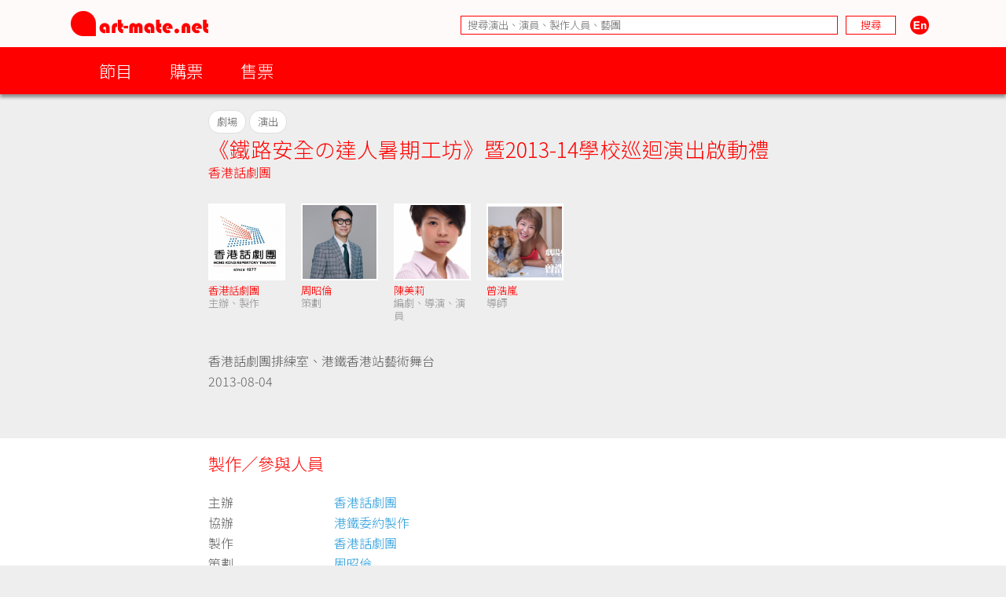

--- FILE ---
content_type: text/html; charset=UTF-8
request_url: https://www.art-mate.net/doc/30288?name=%E3%80%8A%E9%90%B5%E8%B7%AF%E5%AE%89%E5%85%A8%E3%81%AE%E9%81%94%E4%BA%BA%E6%9A%91%E6%9C%9F%E5%B7%A5%E5%9D%8A%E3%80%8B%E6%9A%A82013-14%E5%AD%B8%E6%A0%A1%E5%B7%A1%E8%BF%B4%E6%BC%94%E5%87%BA%E5%95%9F%E5%8B%95%E7%A6%AE
body_size: 7289
content:
<!DOCTYPE HTML PUBLIC '-//W3C//DTD HTML 4.01 Transitional//EN' 'http://www.w3.org/TR/html4/loose.dtd'><!--[if lt IE 7 ]> <html class='ie6' lang='zh-Hant'> <![endif]--><!--[if IE 7 ]>    <html class='ie7' lang='zh-Hant'> <![endif]--><!--[if IE 8 ]>    <html class='ie8' lang='zh-Hant'> <![endif]--><!--[if IE 9 ]>    <html class='ie9' lang='zh-Hant'> <![endif]--><!--[if (gt IE 9)|!(IE)]><!--> <html lang='zh-Hant'> <!--<![endif]--><head><meta http-equiv='Content-Type'        content='text/html; charset=utf-8'><meta http-equiv='Content-Style-Type'  content='text/css'><meta http-equiv='Content-Script-Type' content='text/javascript'><meta name='keywords' content='artmate,art,mate,ticketing,hong kong,performance,theatre,drama,imdb,database,archive,platform,香港,演出,劇場,戲劇,購票,資訊,平台'><meta name='viewport' content='width=device-width, initial-scale=1.0'><link rel='preconnect' href='https://fonts.googleapis.com'><link rel='preconnect' href='https://fonts.gstatic.com' crossorigin><link href='https://fonts.googleapis.com/css2?family=Noto+Sans+HK:wght@300&display=swap' rel='stylesheet'><link href='https://fonts.googleapis.com/css2?family=Noto+Sans+TC:wght@300&display=swap' rel='stylesheet'><link href='https://fonts.googleapis.com/css2?family=Noto+Sans+SC:wght@300&display=swap' rel='stylesheet'><title>《鐵路安全の達人暑期工坊》暨2013-14學校巡迴演出啟動禮 | art-mate.net</title><link rel='shortcut icon' href='https://cdn.art-mate.net/template/artmate/artmate_2_03/images/icon.ico?v=2.9.1.211'><link rel='stylesheet' type='text/css' href='https://cdn.art-mate.net/core_2_9/style.css?v=2.9.1.211'><link rel='stylesheet' type='text/css' href='https://cdn.art-mate.net/core_2_9/CalendarPopup.css?v=2.9.1.211'><link rel='stylesheet' type='text/css' href='https://cdn.art-mate.net/template/artmate/artmate_2_03/style.css?v=2.9.1.211'><script src='https://cdn.art-mate.net/core_2_9/php.js?v=2.9.1.211'></script><script src='https://cdn.art-mate.net/core_2_9/jquery.js?v=2.9.1.211'></script><script src='https://cdn.art-mate.net/core_2_9/ajaxupload.js?v=2.9.1.211'></script><script src='https://cdn.art-mate.net/core_2_9/ckeditor/ckeditor.js?v=2.9.1.211'></script><script src='https://cdn.art-mate.net/core_2_9/ckeditor/adapters/jquery.js?v=2.9.1.211'></script><script src='https://cdn.art-mate.net/core_2_9/function.js?v=2.9.1.211'></script><script src='https://cdn.art-mate.net/core_2_9/view.js?v=2.9.1.211'></script><script src='https://cdn.art-mate.net/core_2_9/common.js?v=2.9.1.211'></script><script src='https://cdn.art-mate.net/core_2_9/date.js?v=2.9.1.211'></script><script src='https://cdn.art-mate.net/core_2_9/AnchorPosition.js?v=2.9.1.211'></script><script src='https://cdn.art-mate.net/core_2_9/PopupWindow.js?v=2.9.1.211'></script><script src='https://cdn.art-mate.net/core_2_9/CalendarPopup.js?v=2.9.1.211'></script><script nonce='a65c53e58a2baf40fe394feecb6f7494'>    var gCal = new CalendarPopup("popup_cal");</script><script nonce='a65c53e58a2baf40fe394feecb6f7494'>var gCore = 'core_2_9';var gDomain = 'https://www.art-mate.net';var gMainDomain = 'https://www.art-mate.net';var gRealDomain = 'https://www.art-mate.net';var gMediaDomain = 'https://media.art-mate.net';var gCdnDomain = 'https://cdn.art-mate.net';var gWebRoot = '';var gMainWebRoot = '';var gRealWebRoot = '';var gSiteRoot = '';var gMainSiteRoot = '';var gRealSiteRoot = '';var gSiteCode = 'artmate';var gSiteTitle = 'art-mate.net';var gUploadsPath = 'uploads';var gTemplatePath = 'template/artmate/artmate_2_03';var gImagesPath = 'template/artmate/artmate_2_03/images';var gCmsVersion = '2.9';var gCmsEdition = '';var gLoginId = '0';var gLoginName = '';var gLoginEmail = '';var gDispLang = 'tc';var gDialogTop = '110';var gDspTemplate = 'database';</script>
<!-- Google tag (gtag.js) -->
<script async src='https://www.googletagmanager.com/gtag/js?id=G-P6G13SH2ML'></script>
<script>
  window.dataLayer = window.dataLayer || [];
  function gtag(){dataLayer.push(arguments);}
  gtag('js', new Date());

  gtag('config', 'G-P6G13SH2ML');
</script>
</head><body class='cms website cms_event website_event'><div class='layout layout_default layout_responsive'><!-- database:hk_event --><div class=' header_bar header_bar_max_width'><div class='header_bar_1'><div class='bar clearfix'><div class='logo logo_full'><a href='https://www.art-mate.net'><img width=175 height=32 src='https://cdn.art-mate.net/template/artmate/artmate_2_03/images/header_artmate_red_logo.png?v=2.9.1.211'></a></div><div class='logo logo_small'><a href='https://www.art-mate.net'><img width=32 height=32 src='https://cdn.art-mate.net/template/artmate/artmate_2_03/images/header_artmate_red_logo_small.png?v=2.9.1.211'></a></div><div class='shortcut'><input type='text' class='shortcut_item cms_search_keywords' value='' placeholder='搜尋演出、演員、製作人員、藝團' autocomplete='nope'><input type='button' class='shortcut_item cms_search_go' value='搜尋'><a class='cms_lang cms_lang_en' href='#'><img width=40 height=24 class='shortcut_item' src='https://cdn.art-mate.net/template/artmate/artmate_2_03/images/header_icon_lang_en.png?v=2.9.1.211'></a></div></div></div><div class='header_bar_2'><div class='bar clearfix'><script nonce='a65c53e58a2baf40fe394feecb6f7494'>$(document).ready(function() {    $('.header_bar_2 .bar_2_nav_button_lv1').click(function() {        var item_selector = $(this).parents('.bar_2_nav_item');        var list_selector = $(this).parents('.bar_2_nav_list');        var selected = item_selector.hasClass('bar_2_nav_item_selected');        list_selector.find(' > .bar_2_nav_item').each(function() {          $(this).removeClass('bar_2_nav_item_selected');        });        if(!selected) {          item_selector.addClass('bar_2_nav_item_selected');        }    });});</script><div class=' bar_2_nav bar_2_nav_tc'><ul class='bar_2_nav_list'><li class='bar_2_nav_item'><a class='bar_2_nav_button bar_2_nav_button_lv1' href='javascript:void(0);' target=''>節目</a><ul class='bar_2_nav_list' style=''><li class='bar_2_nav_item' style=''><a class='bar_2_nav_button' href='/group/hk' target=''>香港節目</a></li><li class='bar_2_nav_item' style=''><a class='bar_2_nav_button' href='/group/hk_xiqu' target=''>戲曲節目</a></li><li class='bar_2_nav_item' style=''><a class='bar_2_nav_button' href='/group/hk_coming_performance?period=20260122' target=''>今日節目</a></li><li class='bar_2_nav_item' style=''><a class='bar_2_nav_button' href='/group/hk_coming_performance' target=''>節目推介</a></li><li class='bar_2_nav_item' style=''><a class='bar_2_nav_button' href='/group/hk_artist' target=''>藝術家</a></li><li class='bar_2_nav_item' style=''><a class='bar_2_nav_button' href='/group/subscribe' target=''>訂閱art-mate活動快訊</a></li><li class='bar_2_nav_item' style=''><a class='bar_2_nav_button' href='/doc/16958' target='_blank'>上載節目資料</a></li><li class='bar_2_nav_item' style=''><a class='bar_2_nav_button' href='/doc/46499' target='_blank'>上載藝術家資料</a></li><li class='bar_2_nav_item' style=''><a class='bar_2_nav_button' href='/group/job_market' target=''>求職廣場</a></li></ul></li><li class='bar_2_nav_item'><a class='bar_2_nav_button bar_2_nav_button_lv1' href='javascript:void(0);' target=''>購票</a><ul class='bar_2_nav_list' style=''><li class='bar_2_nav_item' style=''><a class='bar_2_nav_button' href='/group/ticketing' target=''>熱賣中</a></li><li class='bar_2_nav_item' style=''><a class='bar_2_nav_button' href='/group/ticketing?tag=JCCAC' target=''>JCCAC 賽馬會創意藝術中心</a></li><li class='bar_2_nav_item' style=''><a class='bar_2_nav_button' href='/group/ticketing?tag=%E5%8D%97%E8%B1%90%E7%B4%97%E5%BB%A0+%2F+CHAT%E5%85%AD%E5%BB%A0' target=''>南豐紗廠 / CHAT六廠</a></li><li class='bar_2_nav_item' style=''><a class='bar_2_nav_button' href='/group/ticketing?tag=%E5%A4%A7%E9%A4%A8' target=''>大館</a></li><li class='bar_2_nav_item' style=''><a class='bar_2_nav_button' href='/group/ticketing?tag=%E9%9D%92%E5%B9%B4%E5%BB%A3%E5%A0%B4' target=''>青年廣場</a></li><li class='bar_2_nav_item' style=''><a class='bar_2_nav_button' href='/group/ticketing?tag=%E8%97%9D%E7%A9%97%E6%9C%83' target=''>藝穗會</a></li><li class='bar_2_nav_item' style=''><a class='bar_2_nav_button' href='/group/ticketing?tag=HKAC' target=''>香港藝術中心</a></li><li class='bar_2_nav_item' style=''><a class='bar_2_nav_button' href='/group/ticketing?tag=PMQ' target=''>PMQ 元創方</a></li><li class='bar_2_nav_item' style=''><a class='bar_2_nav_button' href='/group/ticketing?tag=WestK' target=''>WestK 西九文化區</a></li></ul></li><li class='bar_2_nav_item'><a class='bar_2_nav_button bar_2_nav_button_lv1' href='javascript:void(0);' target=''>售票</a><ul class='bar_2_nav_list' style=''><li class='bar_2_nav_item' style=''><a class='bar_2_nav_button' href='/group/ticketing_platform' target=''>關於售票平台</a></li><li class='bar_2_nav_item' style=''><a class='bar_2_nav_button' href='/doc/11593' target='_blank'>登記成為art-mate會員</a></li><li class='bar_2_nav_item' style=''><a class='bar_2_nav_button' href='https://www.art-mate.net/member_zone' target=''>會員專區</a></li></ul></li></ul></div></div></div></div><div id='frame'><style type='text/css'>.database_container           { width:100%; margin-left:auto; margin-right:auto; }.database_section {    position:relative;    width:100%; overflow:hidden;    user-select:none;    -moz-user-select:none;    -webkit-user-select:none;}.database_section_alert {    background-color:#f99;}.database_section_alert .detail {    font-size:14pt !important;    color:#fff !important;}.database_section_alert .detail a {    color:#ffa !important;    word-break:break-all;}.database_section_questionnaire {    background-color:#2879ff;}.database_section_questionnaire .detail {    font-size:14pt !important;    color:#fff !important;}.database_section_questionnaire .detail a {    color:#fff !important;}.database_section_people {    background-color:#fff;}.database_section_ticketing {}.event_block {    width:100%; max-width:770px; margin-left:auto; margin-right:auto; padding-left:10px; padding-right:10px;    border-top:1px solid #ddd;    padding-top:20px; padding-bottom:40px;}.event_block_no_sep {    border-top:0px;}.event_block_bottom_banner {    padding-left:10px; padding-right:10px;    padding-top:100px; padding-bottom:100px;}.event_bottom_banner {    width:320px; height:180px; margin-left:auto; margin-right:auto;}.event_block_title {    margin-bottom:24px;    color:#f00; font-size:16pt; line-height:24px;}.event_banner_frame {    position:relative;    width:100%; max-width:770px; margin-left:auto; margin-right:auto;    padding:20px 10px;}.event_banner_photo {    position:relative;    width:100%;}.event_banner_photo img {    max-width:100%;    max-height:300px;}.event_banner_frame_bg {    position:absolute; top:0; left:0; bottom:0; right:0; z-index:-2;}.event_banner_frame_bg_filter {    position:absolute; top:0; left:0; bottom:0; right:0; z-index:-1;}    @media only screen and (max-width:600px) {        .event_banner_frame { padding:0; }        .event_banner_photo img { max-height:none; }    }.photo_frame {    position:relative;    width:100%; max-width:770px; margin-left:auto; margin-right:auto;}.photo_frame .photo_window {    position:relative;    width:100%; margin-left:auto; margin-right:auto;    height:340px; padding:20px 0;    overflow-x:scroll;    overflow-y:hidden;}.photo_frame .photo_window::-webkit-scrollbar {    display:none;}.photo_frame .photo_plate {    position:absolute;    white-space:nowrap;}.photo_frame .photo_item {    display:inline-block;    padding:0 10px;}.photo_frame .photo_item > span {    box-shadow:4px 4px 4px rgba(0,0,0,0.4);    -moz-box-shadow:4px 4px 4px rgba(0,0,0,0.4);    -webkit-box-shadow:4px 4px 4px rgba(0,0,0,0.4);}.photo_frame .photo_prev,.photo_frame .photo_next {     position:absolute; display:none; width:39px; height:39px;     background-color:#ddd;     cursor:pointer;     border-radius:25px;     -moz-border-radius:25px;     -webkit-border-radius:25px;}.photo_frame .photo_prev:hover,.photo_frame .photo_next:hover {     box-shadow:2px 2px 2px rgba(0,0,0,0.4);     -moz-box-shadow:2px 2px 2px rgba(0,0,0,0.4);     -webkit-box-shadow:2px 2px 2px rgba(0,0,0,0.4);} .photo_frame .photo_prev {     left:-80px; top:150px; } .photo_frame .photo_next {     right:-80px; top:150px; }.photo_frame_bg {    position:absolute; top:0; left:0; bottom:0; right:0; z-index:-2;}.photo_frame_bg_filter {    position:absolute; top:0; left:0; bottom:0; right:0; z-index:-1;}    @media only screen and (max-width:950px) {        .photo_frame .photo_prev { left:-50px; }        .photo_frame .photo_next { right:-50px; }    }    @media only screen and (max-width:890px) {        .photo_frame .photo_prev { left:0px; }        .photo_frame .photo_next { right:0px; }    }.venue_session {    position:relative;}.venue_block {    width:100%; max-width:770px; margin-left:auto; margin-right:auto; padding-left:10px; padding-right:10px;    border-top:1px solid #ddd;    padding-top:20px; padding-bottom:40px;}.venue_block_no_sep {    border-top:0px;}.map_frame {    position:relative;    width:100%; max-width:1140px; margin-left:auto; margin-right:auto;    height:400px;}.database_video             { display:inline-block; width:320px; height:200px; margin-top:20px; margin-right:20px; }.database_tag_list {    margin-bottom:4px;}.database_tag_item {    display:inline-block; margin-right:4px;    padding:0 10px; font-size:10pt; line-height:28px;    border:1px solid #dfdfdf;    background-color:#fff; color:#666;    border-radius:14px;    -moz-border-radius:14px;    -webkit-border-radius:14px;}.database_title                   { }.database_title_sep               { color:#636363; }.database_main_title              { color:#ff0000; font-size:20pt; font-weight:normal; line-height:32px; }.database_main_title a            { color:#ff0000 !important; }.database_pre_title               { color:#636363; font-size:10pt; font-weight:normal; line-height:16px; display:block; }.database_pre_title a             { color:#636363 !important; }.database_sub_title               { color:#ff0000; font-size:12pt; font-weight:normal; line-height:26px; display:block; }.database_sub_title a             { color:#ff0000 !important; }.database_sub_title2              { color:#636363; font-size:10pt; font-weight:normal; line-height:22px; display:block; }.data_section                 {    border-top:1px solid #ddd; padding-top:20px; padding-bottom:20px;    user-select:none;    -moz-user-select:none;    -webkit-user-select:none;}.data_section:first-child     { /* border-top:0px; padding-top:0px; */ }.data_section_tab_header      { border-top:1px solid #ddd !important; padding-top:20px !important; border-left:1px solid #ddd; border-right:1px solid #ddd; }.data_sub_section             { border-top:1px solid #ddd; padding-top:20px; padding-bottom:20px; }.data_sub_section:first-child { border-top:0px; padding-top:0px; }.data_section_tab_title       { color:#636363; font-size:20pt; line-height:32px; }.data_section_title           { color:#ff0000; font-size:20pt; line-height:32px; }.data_section_title a         { color:#ff0000; }.data_sub_section_title       { color:#636363; font-size:16pt; line-height:26px; margin-bottom:20px; }.data_sub_section_title a     { color:#636363; }.data_section_count           { color:#aaaaaa; font-size:0.8em; }.data_section_detail          { color:#636363; font-size:12pt; line-height:20px; }.data_section_media_credit    { color:#636363; font-size:10pt; line-height:15px; font-style:italic }.data_section_media_detail    { color:#636363; font-size:12pt; line-height:20px; }.artist_list .artist_photo        { background-color:#fff; }.artist_list .artist_photo_frame  { background-color:#fff; }.artist_list .artist_photo_outer  { background-color:#fff; }.artist_list .artist_name         { color:#f00; }.artist_list .artist_name a       { color:#f00; }.artist_list .artist_role         { color:#959595; }.venue_box                  { margin-bottom:20px; }.overview_box               { margin-bottom:20px; overflow:hidden; }.people_box                 { }.people_box .people_row     { }.people_box .people_cell    { font-size:12pt; line-height:20px; padding:3px 0; }.people_box .people_role    { display:block; float:left; width:140px; }.people_box .people_list    { display:block; margin-left:160px; }.people_box .people_remark  { display:block; }    @media only screen and (max-width:420px) {        .people_box .people_role { width:80px; }        .people_box .people_list { margin-left:100px; }    }.ticketing_box                    { }.ticketing_box .ticketing_row     { margin-bottom:20px; }.ticketing_box .ticketing_cell    { font-size:12pt; line-height:20px; padding:3px 0; }.ticketing_box .ticketing_caption { display:block; float:left; width:140px; }.ticketing_box .ticketing_data    { display:block; margin-left:160px; }    @media only screen and (max-width:420px) {        .ticketing_box .ticketing_caption { width:80px; }        .ticketing_box .ticketing_data    { margin-left:100px; }    }.contact_box                    { }.contact_box .contact_row     { margin-bottom:20px; }.contact_box .contact_cell    { font-size:12pt; line-height:20px; padding:3px 0; }.contact_box .contact_caption { display:block; float:left; width:140px; }.contact_box .contact_data    { display:block; margin-left:160px; }    @media only screen and (max-width:420px) {        .contact_box .contact_caption { width:80px; }        .contact_box .contact_data    { margin-left:100px; }    }.package_event {    border-top:1px solid #ddd; padding-top:20px;}.package_event_first {    border-top:0px; padding-top:0px;}.package_event a.package_event_title {    color:#f00;}.upload_data {    display:block; float:right;}.upload_data a {    display:inline-block; padding-left:24px; padding-right:24px;    background-color:#f66; color:#fff !important;    font-size:10pt; line-height:24px;    border-radius:12px;    -moz-border-radius:12px;    -webkit-border-radius:12px;}.upload_data a:hover {    text-decoration:none;    background-color:#f00;    box-shadow:2px 2px 4px rgba(0,0,0,0.5);    -moz-box-shadow:2px 2px 4px rgba(0,0,0,0.5);    -webkit-box-shadow:2px 2px 4px rgba(0,0,0,0.5);}.jctyog_button {    color:#f00!important;}.jctyog_button:hover {    color:#f00!important;}</style><script type='text/javascript'>$(document).ready(function() {    $('.photo_frame .photo_prev').click(function() {      var window_selector = $(this).parent('.photo_frame').find('.photo_window');      var plate_selector = $(this).parent('.photo_frame').find('.photo_plate');      var window_w = window_selector.width();      var window_sl = window_selector.scrollLeft();      var window_step = window_selector.attr('data-step-width');      var plate_w = 0; plate_selector.find('.photo_item').each(function() { plate_w+= $(this).outerWidth(); });      if(window_sl>0) {        var diff = window_sl;        var step = parseInt(window_step); if(step>diff) step = diff;        var new_sl = window_sl - step;        window_selector.stop().animate({'scrollLeft':new_sl},200);      }      else {      }    });    $('.photo_frame .photo_next').click(function() {      var window_selector = $(this).parent('.photo_frame').find('.photo_window');      var plate_selector = $(this).parent('.photo_frame').find('.photo_plate');      var window_w = window_selector.width();      var window_sl = window_selector.scrollLeft();      var window_step = window_selector.attr('data-step-width');      var plate_w = 0; plate_selector.find('.photo_item').each(function() { plate_w+= $(this).outerWidth(); });      if(plate_w-window_sl>window_w) {        var diff = plate_w-window_sl-window_w;        var step = parseInt(window_step); if(step>diff) step = diff;        var new_sl = window_sl + step;        window_selector.stop().animate({'scrollLeft':new_sl},200);      }      else {      }    });    update_photo_button();});function update_photo_button() {    var window_w = $('.photo_window').width();    var plate_w = 0; $('.photo_plate .photo_item').each(function() { plate_w+= $(this).outerWidth(); });    if(window_w<plate_w) {      $('.photo_frame .photo_prev, .photo_frame .photo_next').show();    }    else {      $('.photo_frame .photo_prev, .photo_frame .photo_next').hide();    }}</script><script type='text/javascript'>$(document).ready(function() {    $('.too_long_text_more').live('click',function() {      var text_selector = $(this).parents('.too_long_text').find('div:first-child');      var h = $(text_selector).attr('data-h');      $(text_selector).animate({'height':h+'px'},500);      $(this).detach();    });    $('.too_long_text').each(function() {      $(this).wrapInner('<div class="too_long_text_win"></div>');      var config = $(this).attr('data-too-long-text-config').split(',');      var config_line_height = parseInt(config[0]);      var config_line_min    = parseInt(config[1]);      var config_line_max    = parseInt(config[2]);      var text_selector = $(this).find('div:first-child');      var h = parseInt($(text_selector).height());      if(h>config_line_height*config_line_max) {        $(text_selector)          .attr('data-h',h)          .css({            'height'   : config_line_height*config_line_min+'px',            'overflow' : 'hidden'          })          ;        $(this)          .append('<a href="javascript:void(0);" class="too_long_text_more">更多 &raquo;</a>')          ;      }    });});</script><div class='database_container'><div class='content database_content clearfix'><div class='database_section'><div class='event_block event_block_no_sep'><div class='detail'><div class='database_tag_list'><span class='database_tag_item'>劇場</span><span class='database_tag_item'>演出</span></div><h1 class='database_title'><span class='database_main_title'>《鐵路安全の達人暑期工坊》暨2013-14學校巡迴演出啟動禮</span><span class='database_sub_title'><a href='/group/database?name=%E9%A6%99%E6%B8%AF%E8%A9%B1%E5%8A%87%E5%9C%98'>香港話劇團</a></span></h1><style nonce='a65c53e58a2baf40fe394feecb6f7494'> .artist_item        { display:inline-block; width:98px; margin-right:20px; margin-bottom:20px; vertical-align:top; } .artist_photo_frame { display:block; padding:2px; } .artist_photo_outer { display:block; padding:2px; } .artist_photo_inner { display:block; width:100%; height:0px; padding-bottom:100%; } .artist_detail      { margin-top:5px; height:64px; overflow:hidden; } .artist_name        { font-size:10pt; line-height:16px; width:98px; max-height:48px; overflow:hidden; } .artist_role        { font-size:10pt; line-height:16px; width:98px; max-height:48px; overflow:hidden; }</style><div class='artist_list'><div class='artist_item'><a href='/doc/334?name=%E9%A6%99%E6%B8%AF%E8%A9%B1%E5%8A%87%E5%9C%98'><span class='artist_photo_outer'><span class='artist_photo_inner' style=' background-image:url("https://cdn.art-mate.net/uploads/artmate/202406/thumbnail/20240607_161324_Y7YZQnIEYV_p_360_360.jpg"); background-repeat:no-repeat; background-size:cover; background-position:center center;'></span></span></a><div class='artist_detail'><div class='artist_name'><a href='/doc/334?name=%E9%A6%99%E6%B8%AF%E8%A9%B1%E5%8A%87%E5%9C%98' title='香港話劇團'>香港話劇團</a></div><div class='artist_role'>主辦、製作</div></div></div><div class='artist_item'><a href='/doc/52777?name=%E5%91%A8%E6%98%AD%E5%80%AB'><span class='artist_photo_outer'><span class='artist_photo_inner' style=' background-image:url("https://cdn.art-mate.net/uploads/artmate/202405/thumbnail/20240527_112046_BD9XSkO8m8_p_360_360.png"); background-repeat:no-repeat; background-size:cover; background-position:center center;'></span></span></a><div class='artist_detail'><div class='artist_name'><a href='/doc/52777?name=%E5%91%A8%E6%98%AD%E5%80%AB' title='周昭倫'>周昭倫</a></div><div class='artist_role'>策劃</div></div></div><div class='artist_item'><a href='/doc/52051?name=%E9%99%B3%E7%BE%8E%E8%8E%89'><span class='artist_photo_outer'><span class='artist_photo_inner' style=' background-image:url("https://cdn.art-mate.net/uploads/artmate/202212/thumbnail/20221219_143351_aQZYsZAKm7_p_360_360.jpg"); background-repeat:no-repeat; background-size:cover; background-position:center center;'></span></span></a><div class='artist_detail'><div class='artist_name'><a href='/doc/52051?name=%E9%99%B3%E7%BE%8E%E8%8E%89' title='陳美莉'>陳美莉</a></div><div class='artist_role'>編劇、導演、演員</div></div></div><div class='artist_item'><a href='/doc/45648?name=%E6%9B%BE%E6%B5%A9%E5%B5%90'><span class='artist_photo_outer'><span class='artist_photo_inner' style=' background-image:url("https://cdn.art-mate.net/uploads/artmate/201702/thumbnail/20170208_144956_usPvonWeWs_p_360_360.jpg"); background-repeat:no-repeat; background-size:cover; background-position:center center;'></span></span></a><div class='artist_detail'><div class='artist_name'><a href='/doc/45648?name=%E6%9B%BE%E6%B5%A9%E5%B5%90' title='曾浩嵐'>曾浩嵐</a></div><div class='artist_role'>導師</div></div></div></div><div class='venue_box'><div>香港話劇團排練室、港鐵香港站藝術舞台</div><div>2013-08-04</div></div></div></div></div><div class='database_section database_section_people'><div class='event_block event_block_no_sep'><div class='event_block_title'>製作／參與人員</div><div class='detail'><div class='people_box'><div class='people_row clearfix'><span class='people_cell people_role'>主辦</span><span class='people_cell people_list'><a href='/group/database?name=%E9%A6%99%E6%B8%AF%E8%A9%B1%E5%8A%87%E5%9C%98'>香港話劇團</a></span></div><div class='people_row clearfix'><span class='people_cell people_role'>協辦</span><span class='people_cell people_list'><a href='/group/database?name=%E6%B8%AF%E9%90%B5%E5%A7%94%E7%B4%84%E8%A3%BD%E4%BD%9C'>港鐵委約製作</a></span></div><div class='people_row clearfix'><span class='people_cell people_role'>製作</span><span class='people_cell people_list'><a href='/group/database?name=%E9%A6%99%E6%B8%AF%E8%A9%B1%E5%8A%87%E5%9C%98'>香港話劇團</a></span></div><div class='people_row clearfix'><span class='people_cell people_role'>策劃</span><span class='people_cell people_list'><a href='/group/database?name=%E5%91%A8%E6%98%AD%E5%80%AB'>周昭倫</a></span></div><div class='people_row clearfix'><span class='people_cell people_role'>編劇</span><span class='people_cell people_list'><a href='/group/database?name=%E9%99%B3%E7%BE%8E%E8%8E%89'>陳美莉</a></span></div><div class='people_row clearfix'><span class='people_cell people_role'>導演</span><span class='people_cell people_list'><a href='/group/database?name=%E9%99%B3%E7%BE%8E%E8%8E%89'>陳美莉</a></span></div><div class='people_row clearfix'><span class='people_cell people_role'>演員</span><span class='people_cell people_list'><a href='/group/database?name=%E9%99%B3%E7%BE%8E%E8%8E%89'>陳美莉</a></span></div><div class='people_row clearfix'><span class='people_cell people_role'>導師</span><span class='people_cell people_list'><a href='/group/database?name=%E6%9B%BE%E6%B5%A9%E5%B5%90'>曾浩嵐</a>, <a href='/group/database?name=%E8%91%89%E9%9D%9C%E5%AE%9C'>葉靜宜</a>, <a href='/group/database?name=%E9%99%B3%E6%83%A0%E8%8A%AC'>陳惠芬</a>, <a href='/group/database?name=%E9%84%A7%E6%98%8E%E5%BF%83'>鄧明心</a>, <a href='/group/database?name=%E5%8A%89%E8%A9%A9%E9%9B%85'>劉詩雅</a></span></div><div class='people_row clearfix'><span class='people_cell people_role'>舞台監督</span><span class='people_cell people_list'><a href='/group/database?name=%E9%99%B3%E6%BC%A2%E5%85%89'>陳漢光</a></span></div><div class='people_row clearfix'><span class='people_cell people_role'>助理舞台監督</span><span class='people_cell people_list'><a href='/group/database?name=%E5%96%AE%E7%A6%8F%E8%AA%A0'>單福誠</a></span></div></div></div></div></div></div></div><div style='clear:both;'></div><div class='footer_bar'><div class='footer_bar_1'><span>&copy; art-mate.net</span><span class='sep'>|</span><a href='https://www.art-mate.net/group/about_us'>關於我們</a><span class='sep'>|</span><a href='https://www.art-mate.net/group/contact_us'>聯絡我們</a><span class='sep'>|</span><a href='https://www.art-mate.net/group/privacy_policy'>私隱權政策</a><span class='sep'>|</span><a href='https://www.art-mate.net/group/terms_n_conditions'>條款及細則</a><br><br>本網站之節目資訊來源包括由藝團／藝術家提供、節目宣傳單張、社交網絡平台等<br><br>如欲上載節目資訊，請<a href='/doc/16958' target='_blank'>按此</a><br><br>如不欲有關節目資訊在本網站顯示，請電郵<a href='mailto:info@art-mate.net'>info@art-mate.net</a>告知<br><br>AlphaSoft Design Ltd<br><br><br></div></div></div><!-- end of frame --></div><!-- end of layout --><div id='popup'>
      <style nonce='a65c53e58a2baf40fe394feecb6f7494'>
        div#popup_bg {
          display:none;
          position:absolute; left:0px; top:0px; z-index:100;
          background:#fff; opacity:0.8; filter:alpha(opacity=80);
        }
      </style>
    <script nonce='a65c53e58a2baf40fe394feecb6f7494'>  $(window).resize(function() {    MovePopupBg();  });</script><div id='popup_bg'></div><style nonce='a65c53e58a2baf40fe394feecb6f7494'>div#popup_login {    display:none;    position:absolute; width:500px; height:240px; z-index:101;    border:1px solid #000; background:#fff;}</style><script nonce='a65c53e58a2baf40fe394feecb6f7494'>  popupWinIdArray.push('popup_login');</script><div id='popup_login' data-top='110'>
      <style nonce='a65c53e58a2baf40fe394feecb6f7494'>
        div.login_dialog {
          width:400px; height:200px;
          margin-top:20px;
          margin-left:auto; margin-right:auto;
          background:#fff; color:#000;
          font-family:arial; font-size:12pt;
        }
        .login_dialog .box_title {
          margin-bottom:20px;
          line-height:2em;
        }
        .login_dialog .box_caption {
          width:150px;
          padding-bottom:10px;
        }
        .login_dialog .box_value {
          padding-bottom:10px;
        }
        .login_dialog .box_value input {
          width:300px;
          font-family:inherit; font-size:inherit;
          border:1px solid #000;
          color:inherit;
        }
        .login_dialog .box_msg {
          padding-bottom:10px;
          color:#f00;
        }
        .login_dialog .box_buttons {
          padding-bottom:10px;
        }
        .login_dialog .box_buttons input.button {
          padding:2px 10px;
          border:1px solid #000;
          background:#fff; color:#000;
          font-family:inherit; font-size:inherit;
        }
        .login_dialog .box_buttons input.button:hover {
          background:#000; color:#fff;
        }
      </style>
    <script nonce='a65c53e58a2baf40fe394feecb6f7494'>$(document).ready(function() {  $('.login_dialog .username').select().focus();  $('.login_dialog .username').keypress(function(event) {    if(event.keyCode=='13') { $('.login_dialog .password').select().focus(); }  });  $('.login_dialog .password').keypress(function(event) {    if(event.keyCode=='13') { LoginGo(); }  });  $('.login_dialog .login').click(LoginGo);  $('.login_dialog .cancel').click(LoginCancel);});function LoginGo() {  var username = $('.login_dialog .username').val();  var password = $('.login_dialog .password').val();  var request = {    a:'CmsLogin',    username:username,    password:password  };  $.post(    gRealWebRoot+'/call.php',    request,    function(res) {        if(res['err_num']==0) {          parent.location.reload(true);        }        else {          $('.login_dialog .box_msg').text(res['err_msg']);          $('.login_dialog .username').select().focus();        }    },    'json'  );}function LoginCancel() {  var rtn = '';  if(rtn=='') {    HidePopupWin('popup_login');  }  else {    window.location = rtn;  }}</script><div class='dialog login_dialog'><div class='box_title'>Please login !</div><table border=0 cellspacing=0 cellpadding=0><tr valign=top><td class='box_caption'>Username</td><td class='box_value'><input type='email' class='username default_focus' title='username' autocomplete='email'></td></tr><tr valign=top><td class='box_caption'>Password</td><td class='box_value'><input type='password' class='password' title='password' autocomplete='new-password'></td></tr><tr valign=top><td class='box_caption'>&nbsp;</td><td class='box_msg'></td></tr><tr valign=top><td class='box_caption'>&nbsp;</td><td class='box_buttons'><input type=button class='button login' value='Login'> <input type=button class='button cancel' value='Cancel'></td></tr></table></div></div><div style='position:absolute; background:#ffffff;' id='popup_cal'></div></div></body></html>